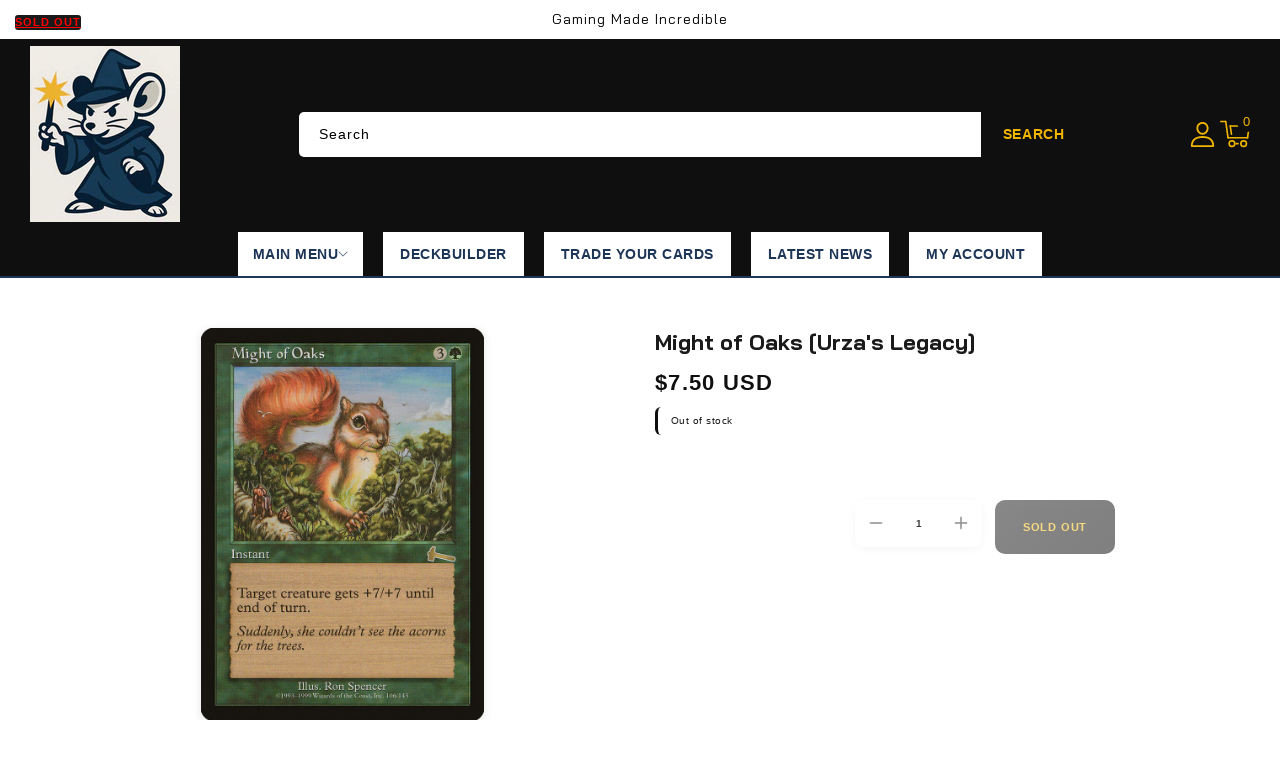

--- FILE ---
content_type: text/css
request_url: https://gmigames.com/cdn/shop/t/10/assets/desktop-product-image-resize.css?v=68704960838474040881761016447
body_size: -474
content:
@media screen and (min-width: 990px){.product__media-wrapper{max-width:31%!important;width:calc(31% - var(--grid-desktop-horizontal-spacing) / 2)!important}.product__info-wrapper{max-width:69%!important;width:calc(69% - var(--grid-desktop-horizontal-spacing) / 2)!important}.product-media-container{max-width:50%!important;width:50%!important;margin:0 auto!important}.product__media-item,.product__media-list .product__media-item{max-width:100%!important;width:100%!important}.product-media-container img,.product-media-container video{max-width:100%!important;width:100%!important;height:auto!important}.product--large:not(.product--no-media) .product__media-wrapper{max-width:31%!important;width:calc(31% - var(--grid-desktop-horizontal-spacing) / 2)!important}.product--large:not(.product--no-media) .product__info-wrapper{max-width:69%!important;width:calc(69% - var(--grid-desktop-horizontal-spacing) / 2)!important}.product--medium:not(.product--no-media) .product__media-wrapper{max-width:31%!important;width:calc(31% - var(--grid-desktop-horizontal-spacing) / 2)!important}.product--medium:not(.product--no-media) .product__info-wrapper{max-width:69%!important;width:calc(69% - var(--grid-desktop-horizontal-spacing) / 2)!important}.product--small:not(.product--no-media) .product__media-wrapper{max-width:31%!important;width:calc(31% - var(--grid-desktop-horizontal-spacing) / 2)!important}.product--small:not(.product--no-media) .product__info-wrapper{max-width:69%!important;width:calc(69% - var(--grid-desktop-horizontal-spacing) / 2)!important}.product--large:not(.product--no-media) .product-media-container,.product--medium:not(.product--no-media) .product-media-container,.product--small:not(.product--no-media) .product-media-container{max-width:50%!important;width:50%!important;margin:0 auto!important}.thumbnail-list__item{max-width:50%!important;width:50%!important;margin:.2rem auto!important}media-gallery{max-width:100%!important}.product-page-mobile .product-image-section{max-width:50%!important;margin:0 auto 2rem!important}.product-main-image{max-width:100%!important;width:100%!important;height:auto!important}}
/*# sourceMappingURL=/cdn/shop/t/10/assets/desktop-product-image-resize.css.map?v=68704960838474040881761016447 */


--- FILE ---
content_type: text/css
request_url: https://gmigames.com/cdn/shop/t/10/assets/quick-add.css?v=91440531322872019261761016447
body_size: 529
content:
.quick-add{position:relative;grid-row-start:4;margin:0;z-index:1}.card__information .quick-add{padding-block:8px 0}quick-add-modal div.product__title>h2{display:none}.quick-add-modal{box-sizing:border-box;opacity:0;position:fixed;visibility:hidden;z-index:-1;margin:0 auto;top:0;left:0;width:100%;background:#0009;height:100%}.quick-add-modal[open]{opacity:1;visibility:visible;z-index:101}.quick-add-modal__content{--modal-height-offset: 3.2rem;position:absolute;top:0;left:50%;transform:translate(-50%);margin:var(--modal-height-offset) auto 0;width:100%;background-color:var(--color-background);overflow:hidden;max-width:var(--page-width);width:calc(100% - 3rem)}.template-collection #ProductGridContainer .grid__item.list-group-item .card__information .quick-add .template-collection #ProductGridContainer .grid__item.list-group-item .card__information .product-hover{display:none}.template-collection #ProductGridContainer .grid__item.list-group-item .card__information .quick-add .quick-add__submit{padding:0 2.5rem}quick-add-modal .product__description.rte{border-bottom:1px solid var(--color-base-border);padding-bottom:1.5rem}@media screen and (min-width: 750px){.quick-add-modal__content{--modal-height-offset: 10rem;margin-top:var(--modal-height-offset);width:80%;max-height:calc(100% - var(--modal-height-offset) * 2);overflow-y:auto}quick-add-modal .quick-add-modal__toggle{top:2rem;right:2rem}}@media screen and (min-width: 990px){.quick-add-modal__content{width:70%}}.quick-add-modal__content img{max-width:100%}.quick-add-modal__content-info{--modal-padding: 2.5rem;padding-right:4.4rem;display:flex;overflow-y:auto;padding:var(--modal-padding);height:100%;background-color:var(--color-base-background-1)}.quick-add-modal__content-info>*{height:auto;margin:0 auto;max-width:100%;width:100%}@media screen and (max-width: 749px){quick-add-modal .slider .product__media-item.grid__item{margin-left:0rem;margin-right:0rem}.quick-add-modal .quick-add-modal__content-info .product.grid .product__info-wrapper{margin-top:2rem}.quick-add-modal__content{bottom:var(--modal-height-offset)}.quick-add__submit{font-size:13px}.quick-add-modal__content-info>*{max-height:100%}quick-add-modal .product--mobile-columns .product__media-item{width:calc(100% - 3rem - var(--grid-mobile-horizontal-spacing))}}.quick-add-modal__toggle{background-color:rgb(var(--color-background));border:.1rem solid rgba(var(--color-foreground),.1);border-radius:50%;color:rgba(var(--color-foreground),.55);display:flex;align-items:center;justify-content:center;cursor:pointer;padding:1.2rem;z-index:5;width:4rem;position:fixed;top:1.5rem;right:1.5rem}.quick-add-modal__toggle:hover{color:rgba(var(--color-foreground),.75)}.quick-add-modal__toggle .icon{height:auto;margin:0;width:2.2rem}quick-add-modal .product:not(.featured-product) .product__view-details{display:block}quick-add-modal .quick-add-hidden,quick-add-modal .product__modal-opener:not(.product__modal-opener--image),quick-add-modal .product__media-item:not(:first-child){display:none!important}quick-add-modal .slider.slider--mobile{overflow:visible}quick-add-modal .product__column-sticky .product__media-list{margin-bottom:0}quick-add-modal .product__media-list .deferred-media{display:block;width:100%}quick-add-modal .product--thumbnail_slider .product__media-wrapper media-gallery{top:0;position:relative}@media screen and (min-width: 750px){quick-add-modal .product:not(.product--no-media) .product__media-wrapper{max-width:45%;width:calc(45% - var(--grid-desktop-horizontal-spacing) / 2)}quick-add-modal .product:not(.product--no-media) .product__info-wrapper{padding-left:4rem;max-width:54%;width:calc(54% - var(--grid-desktop-horizontal-spacing) / 2)}quick-add-modal .product--columns .product__media-item:not(.product__media-item--single):not(:only-child){max-width:100%;width:100%}quick-add-modal .thumbnail-slider .thumbnail-list.slider--tablet-up{display:none}}quick-add-modal .page-width{padding:0}quick-add-modal .product__title>h1{display:none}quick-add-modal .product__title>a{display:block;text-decoration:none}quick-add-modal .product__title>a:hover{color:var(--color-foreground);text-decoration:underline;text-underline-offset:.4rem;text-decoration-thickness:.1rem}.quick-add.no-js-hidden{opacity:1;width:100%}.card-wrapper:hover .quick-add.no-js-hidden{opacity:1}.quick-add__submit{min-width:fit-content;box-sizing:border-box;padding:0 1.7rem;min-height:calc(4.4rem + var(--buttons-border-width) * 2);max-width:100%;background:var(--color-base-background-2);color:var(--color-base-accent-2)}.product-card-wrapper:hover .quick-add__submit{background-color:var(--color-base-accent-3);color:var(--color-base-background-1)}.product-hover .quick-add__submit{padding:0;min-width:0;box-sizing:border-box;background:transparent;border:0;min-height:0}quick-add-modal .product-media-container.constrain-height{--viewport-offset: calc( ( var(--modal-height-offset) + var(--modal-padding) + var(--popup-border-width) ) * 2 )}@media screen and (min-width: 750px){quick-add-modal .product-media-container.constrain-height{--constrained-min-height: 400px}}@media screen and (max-width: 989px){.card__information .quick-add.no-js-hidden{min-width:141px}}@media screen and (max-width: 749px){quick-add-modal .product--thumbnail_slider.product.grid{padding:0}quick-add-modal .product-media-container.constrain-height.media-fit-contain,quick-add-modal .product__media-list .product__media-item{width:100%}}@media screen and (max-width: 650px){.quick-add.no-js-hidden{position:relative;opacity:1;bottom:-3px}}@media screen and (max-width: 479px){.quick-add__submit{min-height:calc(4rem + var(--buttons-border-width) * 2)}}@media screen and (max-width: 380px){.card__information .quick-add.no-js-hidden{min-width:auto}.card__information .quick-add{padding-block:6px 0}.quick-add__submit{padding:0 1.5rem;font-size:1.2rem}}
/*# sourceMappingURL=/cdn/shop/t/10/assets/quick-add.css.map?v=91440531322872019261761016447 */


--- FILE ---
content_type: text/css
request_url: https://gmigames.com/cdn/shop/t/10/assets/component-list-social.css?v=76106271067988694001761016447
body_size: -616
content:
.list-social {
  display: flex;
  justify-content: flex-start;
  width: auto;
}

@media only screen and (max-width: 749px) {
  .list-social {
    justify-content: center;
  }
}

.list-social__item .icon {
  height: 1.6rem;
  width: 1.6rem;
}

.list-social__link {
  align-items: center;
  display: flex;
  padding: 1rem;
  color: var(--color-base-accent-2);
  background-color: var(--color-base-background-1);
  border-radius: 50%;
  margin-right: 10px;
  border: 1px solid var(--color-base-border);
}

.list-social__link:hover {
  background-color: var(--color-base-accent-1);
  color: var(--color-base-solid-button-labels);
  border: 1px solid var(--color-base-accent-1);
}


--- FILE ---
content_type: text/javascript
request_url: https://gmigames.com/cdn/shop/t/10/assets/mobile-add-to-cart-test.js?v=105645456157524129141761016448
body_size: -168
content:
document.addEventListener("DOMContentLoaded",function(){if(window.innerWidth>989)return;console.log("Mobile Add to Cart Test Script Loaded");const addToCartButtons=document.querySelectorAll('[name="add"]');console.log("Found add to cart buttons:",addToCartButtons.length),addToCartButtons.forEach((button,index)=>{console.log(`Button ${index+1}:`,{disabled:button.disabled,ariaDisabled:button.getAttribute("aria-disabled"),pointerEvents:getComputedStyle(button).pointerEvents,zIndex:getComputedStyle(button).zIndex,touchAction:getComputedStyle(button).touchAction}),button.addEventListener("touchstart",function(e){console.log("Touch start on add to cart button")}),button.addEventListener("touchend",function(e){console.log("Touch end on add to cart button")}),button.addEventListener("click",function(e){console.log("Click event on add to cart button")});const form=button.closest("form");form&&form.addEventListener("submit",function(e){console.log("Form submit event triggered")})});const productForm=document.querySelector("product-form");console.log(productForm?"Product form custom element found":"Product form custom element NOT found");function checkForOverlappingElements(){addToCartButtons.forEach((button,index)=>{const rect=button.getBoundingClientRect(),elementAtPoint=document.elementFromPoint(rect.left+rect.width/2,rect.top+rect.height/2);elementAtPoint!==button&&console.warn(`Button ${index+1} is covered by:`,elementAtPoint)})}setTimeout(checkForOverlappingElements,1e3)});
//# sourceMappingURL=/cdn/shop/t/10/assets/mobile-add-to-cart-test.js.map?v=105645456157524129141761016448
